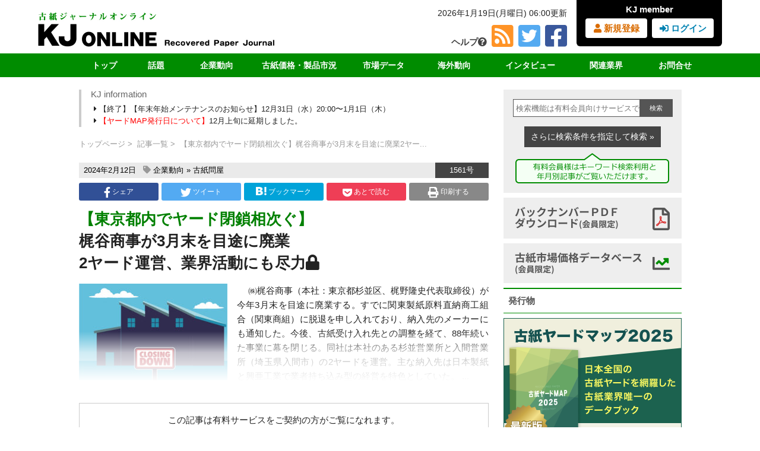

--- FILE ---
content_type: text/html; charset=UTF-8
request_url: https://kosijnl.co.jp/backnumber/company/34852.html
body_size: 18239
content:
<!DOCTYPE html>
<html lang="ja">
<head>
<meta charset="UTF-8" />
<meta name="viewport" content="width=1096" />
<title>【東京都内でヤード閉鎖相次ぐ】梶谷商事が3月末を目途に廃業2ヤード運営、業界活動にも尽力 | 古紙ジャーナル</title>

<!--[if lt IE 9]>
<script src="https://kosijnl.co.jp/kosijnl_wp/wp-content/themes/kjol/js/html5shiv.js" type="text/javascript"></script>
<![endif]-->

<meta property="fb:admins" content="100001076923540" /><!-- サイトに合わせて変更 -->
<meta property="fb:app_id" content="131147480402240" />

<meta property="og:type" content="article" />
<meta property="og:url" content="https://kosijnl.co.jp/backnumber/company/34852.html" />
<meta property="og:title" content="【東京都内でヤード閉鎖相次ぐ】梶谷商事が3月末を目途に廃業2ヤード運営、業界活動にも尽力" />
<meta property="og:description" content="　 ㈱梶谷商事（本社：東京都杉並区、梶野隆史代表取締役）が今年3月末を目途に廃業する。すでに関東製紙原料直納商工組合（関東商組）に脱退を申し入れており、納入先のメーカーにも通知した。今後、古紙受け入れ" />
<meta property="og:site_name" content="古紙ジャーナル" />
<meta property="og:image" content="https://kosijnl.co.jp/documents/2024/02/f9fd259376f1bb114dea573e096635c6.jpg" />

<!-- GA4 Custom Dimention-->
<script>
window.dataLayer = window.dataLayer || [];
dataLayer.push({
	readergroup: '0',
	reader: '0'
});
</script>
<!-- End GA4 Custom Dimention -->

<!-- Google Tag Manager -->
<script>(function(w,d,s,l,i){w[l]=w[l]||[];w[l].push({'gtm.start':
new Date().getTime(),event:'gtm.js'});var f=d.getElementsByTagName(s)[0],
j=d.createElement(s),dl=l!='dataLayer'?'&l='+l:'';j.async=true;j.src=
'https://www.googletagmanager.com/gtm.js?id='+i+dl;f.parentNode.insertBefore(j,f);
})(window,document,'script','dataLayer','GTM-5LGH2HV');</script>
<!-- End Google Tag Manager -->

<script async src='https://www.googletagmanager.com/gtag/js?id=UA-40621372-2'></script>
<script>
  window.dataLayer = window.dataLayer || [];
  function gtag(){dataLayer.push(arguments);}
  gtag('js', new Date());
  gtag('config', 'UA-40621372-2', {
    'custom_map': {
      'dimension1': 'readergroup'
    },
    'readergroup':   '0'
  });
</script>
<meta name='robots' content='max-image-preview:large' />
<link rel='dns-prefetch' href='//challenges.cloudflare.com' />
<script type="text/javascript" id="wpp-js" src="https://kosijnl.co.jp/kosijnl_wp/wp-content/plugins/wordpress-popular-posts/assets/js/wpp.min.js?ver=7.3.6" data-sampling="1" data-sampling-rate="5" data-api-url="https://kosijnl.co.jp/wp-json/wordpress-popular-posts" data-post-id="34852" data-token="8790378819" data-lang="0" data-debug="0"></script>
<link rel="alternate" title="oEmbed (JSON)" type="application/json+oembed" href="https://kosijnl.co.jp/wp-json/oembed/1.0/embed?url=https%3A%2F%2Fkosijnl.co.jp%2Fbacknumber%2Fcompany%2F34852.html" />
<link rel="alternate" title="oEmbed (XML)" type="text/xml+oembed" href="https://kosijnl.co.jp/wp-json/oembed/1.0/embed?url=https%3A%2F%2Fkosijnl.co.jp%2Fbacknumber%2Fcompany%2F34852.html&#038;format=xml" />
<style id='wp-img-auto-sizes-contain-inline-css' type='text/css'>
img:is([sizes=auto i],[sizes^="auto," i]){contain-intrinsic-size:3000px 1500px}
/*# sourceURL=wp-img-auto-sizes-contain-inline-css */
</style>
<style id='wp-emoji-styles-inline-css' type='text/css'>

	img.wp-smiley, img.emoji {
		display: inline !important;
		border: none !important;
		box-shadow: none !important;
		height: 1em !important;
		width: 1em !important;
		margin: 0 0.07em !important;
		vertical-align: -0.1em !important;
		background: none !important;
		padding: 0 !important;
	}
/*# sourceURL=wp-emoji-styles-inline-css */
</style>
<link rel='stylesheet' id='wp-block-library-css' href='https://kosijnl.co.jp/kosijnl_wp/wp-includes/css/dist/block-library/style.min.css?ver=6.9' type='text/css' media='all' />
<style id='global-styles-inline-css' type='text/css'>
:root{--wp--preset--aspect-ratio--square: 1;--wp--preset--aspect-ratio--4-3: 4/3;--wp--preset--aspect-ratio--3-4: 3/4;--wp--preset--aspect-ratio--3-2: 3/2;--wp--preset--aspect-ratio--2-3: 2/3;--wp--preset--aspect-ratio--16-9: 16/9;--wp--preset--aspect-ratio--9-16: 9/16;--wp--preset--color--black: #000000;--wp--preset--color--cyan-bluish-gray: #abb8c3;--wp--preset--color--white: #ffffff;--wp--preset--color--pale-pink: #f78da7;--wp--preset--color--vivid-red: #cf2e2e;--wp--preset--color--luminous-vivid-orange: #ff6900;--wp--preset--color--luminous-vivid-amber: #fcb900;--wp--preset--color--light-green-cyan: #7bdcb5;--wp--preset--color--vivid-green-cyan: #00d084;--wp--preset--color--pale-cyan-blue: #8ed1fc;--wp--preset--color--vivid-cyan-blue: #0693e3;--wp--preset--color--vivid-purple: #9b51e0;--wp--preset--gradient--vivid-cyan-blue-to-vivid-purple: linear-gradient(135deg,rgb(6,147,227) 0%,rgb(155,81,224) 100%);--wp--preset--gradient--light-green-cyan-to-vivid-green-cyan: linear-gradient(135deg,rgb(122,220,180) 0%,rgb(0,208,130) 100%);--wp--preset--gradient--luminous-vivid-amber-to-luminous-vivid-orange: linear-gradient(135deg,rgb(252,185,0) 0%,rgb(255,105,0) 100%);--wp--preset--gradient--luminous-vivid-orange-to-vivid-red: linear-gradient(135deg,rgb(255,105,0) 0%,rgb(207,46,46) 100%);--wp--preset--gradient--very-light-gray-to-cyan-bluish-gray: linear-gradient(135deg,rgb(238,238,238) 0%,rgb(169,184,195) 100%);--wp--preset--gradient--cool-to-warm-spectrum: linear-gradient(135deg,rgb(74,234,220) 0%,rgb(151,120,209) 20%,rgb(207,42,186) 40%,rgb(238,44,130) 60%,rgb(251,105,98) 80%,rgb(254,248,76) 100%);--wp--preset--gradient--blush-light-purple: linear-gradient(135deg,rgb(255,206,236) 0%,rgb(152,150,240) 100%);--wp--preset--gradient--blush-bordeaux: linear-gradient(135deg,rgb(254,205,165) 0%,rgb(254,45,45) 50%,rgb(107,0,62) 100%);--wp--preset--gradient--luminous-dusk: linear-gradient(135deg,rgb(255,203,112) 0%,rgb(199,81,192) 50%,rgb(65,88,208) 100%);--wp--preset--gradient--pale-ocean: linear-gradient(135deg,rgb(255,245,203) 0%,rgb(182,227,212) 50%,rgb(51,167,181) 100%);--wp--preset--gradient--electric-grass: linear-gradient(135deg,rgb(202,248,128) 0%,rgb(113,206,126) 100%);--wp--preset--gradient--midnight: linear-gradient(135deg,rgb(2,3,129) 0%,rgb(40,116,252) 100%);--wp--preset--font-size--small: 13px;--wp--preset--font-size--medium: 20px;--wp--preset--font-size--large: 36px;--wp--preset--font-size--x-large: 42px;--wp--preset--spacing--20: 0.44rem;--wp--preset--spacing--30: 0.67rem;--wp--preset--spacing--40: 1rem;--wp--preset--spacing--50: 1.5rem;--wp--preset--spacing--60: 2.25rem;--wp--preset--spacing--70: 3.38rem;--wp--preset--spacing--80: 5.06rem;--wp--preset--shadow--natural: 6px 6px 9px rgba(0, 0, 0, 0.2);--wp--preset--shadow--deep: 12px 12px 50px rgba(0, 0, 0, 0.4);--wp--preset--shadow--sharp: 6px 6px 0px rgba(0, 0, 0, 0.2);--wp--preset--shadow--outlined: 6px 6px 0px -3px rgb(255, 255, 255), 6px 6px rgb(0, 0, 0);--wp--preset--shadow--crisp: 6px 6px 0px rgb(0, 0, 0);}:where(.is-layout-flex){gap: 0.5em;}:where(.is-layout-grid){gap: 0.5em;}body .is-layout-flex{display: flex;}.is-layout-flex{flex-wrap: wrap;align-items: center;}.is-layout-flex > :is(*, div){margin: 0;}body .is-layout-grid{display: grid;}.is-layout-grid > :is(*, div){margin: 0;}:where(.wp-block-columns.is-layout-flex){gap: 2em;}:where(.wp-block-columns.is-layout-grid){gap: 2em;}:where(.wp-block-post-template.is-layout-flex){gap: 1.25em;}:where(.wp-block-post-template.is-layout-grid){gap: 1.25em;}.has-black-color{color: var(--wp--preset--color--black) !important;}.has-cyan-bluish-gray-color{color: var(--wp--preset--color--cyan-bluish-gray) !important;}.has-white-color{color: var(--wp--preset--color--white) !important;}.has-pale-pink-color{color: var(--wp--preset--color--pale-pink) !important;}.has-vivid-red-color{color: var(--wp--preset--color--vivid-red) !important;}.has-luminous-vivid-orange-color{color: var(--wp--preset--color--luminous-vivid-orange) !important;}.has-luminous-vivid-amber-color{color: var(--wp--preset--color--luminous-vivid-amber) !important;}.has-light-green-cyan-color{color: var(--wp--preset--color--light-green-cyan) !important;}.has-vivid-green-cyan-color{color: var(--wp--preset--color--vivid-green-cyan) !important;}.has-pale-cyan-blue-color{color: var(--wp--preset--color--pale-cyan-blue) !important;}.has-vivid-cyan-blue-color{color: var(--wp--preset--color--vivid-cyan-blue) !important;}.has-vivid-purple-color{color: var(--wp--preset--color--vivid-purple) !important;}.has-black-background-color{background-color: var(--wp--preset--color--black) !important;}.has-cyan-bluish-gray-background-color{background-color: var(--wp--preset--color--cyan-bluish-gray) !important;}.has-white-background-color{background-color: var(--wp--preset--color--white) !important;}.has-pale-pink-background-color{background-color: var(--wp--preset--color--pale-pink) !important;}.has-vivid-red-background-color{background-color: var(--wp--preset--color--vivid-red) !important;}.has-luminous-vivid-orange-background-color{background-color: var(--wp--preset--color--luminous-vivid-orange) !important;}.has-luminous-vivid-amber-background-color{background-color: var(--wp--preset--color--luminous-vivid-amber) !important;}.has-light-green-cyan-background-color{background-color: var(--wp--preset--color--light-green-cyan) !important;}.has-vivid-green-cyan-background-color{background-color: var(--wp--preset--color--vivid-green-cyan) !important;}.has-pale-cyan-blue-background-color{background-color: var(--wp--preset--color--pale-cyan-blue) !important;}.has-vivid-cyan-blue-background-color{background-color: var(--wp--preset--color--vivid-cyan-blue) !important;}.has-vivid-purple-background-color{background-color: var(--wp--preset--color--vivid-purple) !important;}.has-black-border-color{border-color: var(--wp--preset--color--black) !important;}.has-cyan-bluish-gray-border-color{border-color: var(--wp--preset--color--cyan-bluish-gray) !important;}.has-white-border-color{border-color: var(--wp--preset--color--white) !important;}.has-pale-pink-border-color{border-color: var(--wp--preset--color--pale-pink) !important;}.has-vivid-red-border-color{border-color: var(--wp--preset--color--vivid-red) !important;}.has-luminous-vivid-orange-border-color{border-color: var(--wp--preset--color--luminous-vivid-orange) !important;}.has-luminous-vivid-amber-border-color{border-color: var(--wp--preset--color--luminous-vivid-amber) !important;}.has-light-green-cyan-border-color{border-color: var(--wp--preset--color--light-green-cyan) !important;}.has-vivid-green-cyan-border-color{border-color: var(--wp--preset--color--vivid-green-cyan) !important;}.has-pale-cyan-blue-border-color{border-color: var(--wp--preset--color--pale-cyan-blue) !important;}.has-vivid-cyan-blue-border-color{border-color: var(--wp--preset--color--vivid-cyan-blue) !important;}.has-vivid-purple-border-color{border-color: var(--wp--preset--color--vivid-purple) !important;}.has-vivid-cyan-blue-to-vivid-purple-gradient-background{background: var(--wp--preset--gradient--vivid-cyan-blue-to-vivid-purple) !important;}.has-light-green-cyan-to-vivid-green-cyan-gradient-background{background: var(--wp--preset--gradient--light-green-cyan-to-vivid-green-cyan) !important;}.has-luminous-vivid-amber-to-luminous-vivid-orange-gradient-background{background: var(--wp--preset--gradient--luminous-vivid-amber-to-luminous-vivid-orange) !important;}.has-luminous-vivid-orange-to-vivid-red-gradient-background{background: var(--wp--preset--gradient--luminous-vivid-orange-to-vivid-red) !important;}.has-very-light-gray-to-cyan-bluish-gray-gradient-background{background: var(--wp--preset--gradient--very-light-gray-to-cyan-bluish-gray) !important;}.has-cool-to-warm-spectrum-gradient-background{background: var(--wp--preset--gradient--cool-to-warm-spectrum) !important;}.has-blush-light-purple-gradient-background{background: var(--wp--preset--gradient--blush-light-purple) !important;}.has-blush-bordeaux-gradient-background{background: var(--wp--preset--gradient--blush-bordeaux) !important;}.has-luminous-dusk-gradient-background{background: var(--wp--preset--gradient--luminous-dusk) !important;}.has-pale-ocean-gradient-background{background: var(--wp--preset--gradient--pale-ocean) !important;}.has-electric-grass-gradient-background{background: var(--wp--preset--gradient--electric-grass) !important;}.has-midnight-gradient-background{background: var(--wp--preset--gradient--midnight) !important;}.has-small-font-size{font-size: var(--wp--preset--font-size--small) !important;}.has-medium-font-size{font-size: var(--wp--preset--font-size--medium) !important;}.has-large-font-size{font-size: var(--wp--preset--font-size--large) !important;}.has-x-large-font-size{font-size: var(--wp--preset--font-size--x-large) !important;}
/*# sourceURL=global-styles-inline-css */
</style>

<style id='classic-theme-styles-inline-css' type='text/css'>
/*! This file is auto-generated */
.wp-block-button__link{color:#fff;background-color:#32373c;border-radius:9999px;box-shadow:none;text-decoration:none;padding:calc(.667em + 2px) calc(1.333em + 2px);font-size:1.125em}.wp-block-file__button{background:#32373c;color:#fff;text-decoration:none}
/*# sourceURL=/wp-includes/css/classic-themes.min.css */
</style>
<link rel='stylesheet' id='contact-form-7-css' href='https://kosijnl.co.jp/kosijnl_wp/wp-content/plugins/contact-form-7/includes/css/styles.css?ver=6.1.4' type='text/css' media='all' />
<link rel='stylesheet' id='jquery-smooth-scroll-css' href='https://kosijnl.co.jp/kosijnl_wp/wp-content/plugins/jquery-smooth-scroll/css/style.css?ver=6.9' type='text/css' media='all' />
<link rel='stylesheet' id='reset-css' href='https://kosijnl.co.jp/kosijnl_wp/wp-content/themes/kjol/css/reset.css?ver=6.9' type='text/css' media='all' />
<link rel='stylesheet' id='style-css' href='https://kosijnl.co.jp/kosijnl_wp/wp-content/themes/kjol/style.css?0730&#038;ver=6.9' type='text/css' media='all' />
<link rel='stylesheet' id='contents-css' href='https://kosijnl.co.jp/kosijnl_wp/wp-content/themes/kjol/css/contents.css?0730&#038;ver=6.9' type='text/css' media='all' />
<link rel='stylesheet' id='fontawesome-css' href='https://kosijnl.co.jp/kosijnl_wp/wp-content/themes/kjol/fontawesome-free-5.15.4-web/css/all.css?ver=6.9' type='text/css' media='all' />
<link rel='stylesheet' id='kj-print-css' href='https://kosijnl.co.jp/kosijnl_wp/wp-content/themes/kjol/css/print.css?ver=6.9' type='text/css' media='print' />
<link rel='stylesheet' id='fancybox-css' href='https://kosijnl.co.jp/kosijnl_wp/wp-content/plugins/easy-fancybox/fancybox/1.5.4/jquery.fancybox.min.css?ver=6.9' type='text/css' media='screen' />
<link rel='stylesheet' id='wp-pagenavi-css' href='https://kosijnl.co.jp/kosijnl_wp/wp-content/plugins/wp-pagenavi/pagenavi-css.css?ver=2.70' type='text/css' media='all' />
<link rel='stylesheet' id='kj-limit-login-style-css' href='https://kosijnl.co.jp/kosijnl_wp/wp-content/plugins/only-one-device-login-limit-kj//assets/css/kj-limit-login.css?ver=1.2.3' type='text/css' media='all' />
<script type="text/javascript" src="https://kosijnl.co.jp/kosijnl_wp/wp-includes/js/jquery/jquery.min.js?ver=3.7.1" id="jquery-core-js"></script>
<script type="text/javascript" src="https://kosijnl.co.jp/kosijnl_wp/wp-includes/js/jquery/jquery-migrate.min.js?ver=3.4.1" id="jquery-migrate-js"></script>
<script type="text/javascript" src="https://kosijnl.co.jp/kosijnl_wp/wp-content/themes/kjol/js/commons.js?ver=6.9" id="commons-js"></script>
<link rel="https://api.w.org/" href="https://kosijnl.co.jp/wp-json/" /><link rel="alternate" title="JSON" type="application/json" href="https://kosijnl.co.jp/wp-json/wp/v2/posts/34852" /><link rel="EditURI" type="application/rsd+xml" title="RSD" href="https://kosijnl.co.jp/kosijnl_wp/xmlrpc.php?rsd" />
<link rel="canonical" href="https://kosijnl.co.jp/backnumber/company/34852.html" />
<link rel='shortlink' href='https://kosijnl.co.jp/?p=34852' />
            <style id="wpp-loading-animation-styles">@-webkit-keyframes bgslide{from{background-position-x:0}to{background-position-x:-200%}}@keyframes bgslide{from{background-position-x:0}to{background-position-x:-200%}}.wpp-widget-block-placeholder,.wpp-shortcode-placeholder{margin:0 auto;width:60px;height:3px;background:#dd3737;background:linear-gradient(90deg,#dd3737 0%,#571313 10%,#dd3737 100%);background-size:200% auto;border-radius:3px;-webkit-animation:bgslide 1s infinite linear;animation:bgslide 1s infinite linear}</style>
            <style type="text/css">.recentcomments a{display:inline !important;padding:0 !important;margin:0 !important;}</style>

</head>

<body class="wp-singular post-template-default single single-post postid-34852 single-format-standard wp-theme-kjol">
<!-- Google Tag Manager (noscript) -->
<noscript><iframe src="https://www.googletagmanager.com/ns.html?id=GTM-5LGH2HV"
height="0" width="0" style="display:none;visibility:hidden"></iframe></noscript>
<!-- End Google Tag Manager (noscript) -->


<div id="header">
        <div class="header_top">
            <div id="logo"><a href="https://kosijnl.co.jp/"><img src="https://kosijnl.co.jp/kosijnl_wp/wp-content/themes/kjol/img/main_logo.jpg" alt="古紙ジャーナルオンライン KJ Online Recycling Market Journal"/></a></div>
            <div id="login">
            <p>KJ member</p>
              <ul>
                <li class="reg"><a href="https://kosijnl.co.jp/subscription/"><i class="fas fa-user"></i> 新規登録</a></li>
                <li class="in"><a href="https://kosijnl.co.jp/login/"><i class="fas fa-sign-in-alt"></i> ログイン</a></li>
              </ul>
            </div>
          <div id="time-sns"><p class="uptime">
          2026年1月19日(月曜日) 06:00更新</p>
            <ul>
              <li class="help"><a href="https://kosijnl.co.jp/help/">ヘルプ<i class="fas fa-question-circle"></i></a></li><li class="rss"><a href="https://kosijnl.co.jp/feed/"><i class="fas fa-rss-square  fa-3x"></i></a></li><li class="twitter"><a href="https://twitter.com/koshi_journal"><i class="fab fa-twitter-square  fa-3x"></i></a></li><li class="facebook"><a href="http://www.facebook.com/kosijnl"><i class="fab fa-facebook-square  fa-3x"></i></a></li>
            </ul>
          </div>
        </div>
        <div id="fixheader">
        <div id="GlobalNav">
            <nav id="gnav">
  <ul>
    <li><a href="https://kosijnl.co.jp/" class="w1">トップ</a></li>
    <li class="toggle">
      <a href="" class="w2 disable">話題</a>
      <div class="menu">
        <ul class="menu_inner">
          <li><a href="https://kosijnl.co.jp/latest/">最新号</a></li>
          <li><a href="https://kosijnl.co.jp/news/">最新のお知らせ</a></li>
          <li><a href="https://kosijnl.co.jp/koshi_cat/covid-19/">新型コロナ</a></li>
          <li><a href="https://kosijnl.co.jp/koshi_cat/conversion-and-export/">段原紙の転抄・輸出</a></li>
          <li><a href="https://kosijnl.co.jp/koshi_cat/carbon-neutral/">カーボンニュートラル</a></li>
        </ul>
      </div>
    </li>
    <li class="toggle">
      <a href="https://kosijnl.co.jp/company/" class="w3">企業動向</a>
      <div class="menu">
        <ul class="menu_inner left">
          <li><a href="https://kosijnl.co.jp/koshi_cat/papermaker/">製紙メーカー</a></li>
          <li><a href="https://kosijnl.co.jp/koshi_cat/municipality/">自治体</a></li>
          <li><a href="https://kosijnl.co.jp/koshi_cat/yard-report/">ヤードレポート</a></li>
          <li><a href="https://kosijnl.co.jp/koshi_cat/new-yard/">新規ヤード</a></li>
          <li><a href="https://kosijnl.co.jp/koshi_cat/sales-amount-rankings/">売上・扱い量ランキング</a></li>
        </ul>
      </div>
    </li>
    <li class="toggle">
      <a href="https://kosijnl.co.jp/waste-paper-price/" class="w6">古紙価格・製品市況</a>
      <div class="menu">
        <ul class="menu_inner">
          <li><a href="https://kosijnl.co.jp/koshi_cat/domestic/">国内価格</a></li>
          <li><a href="https://kosijnl.co.jp/koshi_cat/export/">輸出価格</a></li>
          <li><a href="https://kosijnl.co.jp/koshi_cat/product/">製品価格</a></li>
          <li><a href="https://kosijnl.co.jp/koshi_cat/overseas-market/">海外市況</a></li>
        </ul>
      </div>
    </li>
    <li class="toggle">
      <a href="https://kosijnl.co.jp/data/" class="w5">市場データ</a>
      <div class="menu">
        <ul class="menu_inner type3">
          <li><a href="https://kosijnl.co.jp/koshi_cat/collection-consumption/">回収・消費</a></li>
          <li><a href="https://kosijnl.co.jp/koshi_cat/export-volume/">輸出量</a></li>
          <li><a href="https://kosijnl.co.jp/koshi_cat/china-import-volume/">中国の輸入量</a></li>
          <li><a href="https://kosijnl.co.jp/koshi_cat/statistics/">各種統計データ</a></li>
        </ul>
      </div>
    </li>
    <li class="toggle">
      <a href="https://kosijnl.co.jp/overseas-trends/" class="w3">海外動向</a>
      <div class="menu">
        <ul class="menu_inner">
          <li><a href="https://kosijnl.co.jp/koshi_cat/china/">中国</a></li>
          <li><a href="https://kosijnl.co.jp/koshi_cat/asia/">アジア</a></li>
          <li><a href="https://kosijnl.co.jp/koshi_cat/usa/">米国</a></li>
          <li><a href="https://kosijnl.co.jp/koshi_cat/europe/">欧州</a></li>
        </ul>
      </div>
    </li>
    <li class="toggle">
      <a href="https://kosijnl.co.jp/interview/" class="w4">インタビュー</a>
      <div class="menu">
        <ul class="menu_inner type1">
          <li><a href="https://kosijnl.co.jp/koshi_cat/exclusive-interview/">独占インタビュー</a></li>
          <li><a href="https://kosijnl.co.jp/koshi_cat/recycle-woman/">リサイクル女子</a></li>
          <li><a href="https://kosijnl.co.jp/koshi_cat/greetings/">業界団体挨拶</a></li>
          <li><a href="https://kosijnl.co.jp/koshi_cat/seminar-report/">講演録</a></li>
        </ul>
      </div>
    </li>
    <li class="toggle">
      <a href="https://kosijnl.co.jp/related-industry/" class="w3">関連業界</a>
      <div class="menu">
        <ul class="menu_inner">
          <li><a href="https://kosijnl.co.jp/koshi_cat/rpf/">ＲＰＦ（固形燃料）</a></li>
          <li><a href="https://kosijnl.co.jp/koshi_cat/pet/">ＰＥＴボトル</a></li>
          <li><a href="https://kosijnl.co.jp/koshi_cat/waste-plastic/">廃プラスチック</a></li>
          <li><a href="https://kosijnl.co.jp/koshi_cat/scrap-iron/">鉄スクラップ</a></li>
          <li><a href="https://kosijnl.co.jp/koshi_cat/home-appliance-recycling/">家電リサイクル</a></li>
          <li><a href="https://kosijnl.co.jp/koshi_cat/recovered-cloth/">古布</a></li>
        </ul>
      </div>
    </li>
    <li class="toggle type2">
      <a href="https://kosijnl.co.jp/inquiry/" class="w3">お問合せ</a>
      <div class="menu">
        <ul class="menu_inner">
          <li><a href="https://kosijnl.co.jp/quotation/">見積書・請求書依頼</a></li>
          <li><a href="https://kosijnl.co.jp/subscription/">購読の申込み</a></li>
          <li><a href="https://kosijnl.co.jp/advertising/">広告の申込み</a></li>
          <li><a href="https://kosijnl.co.jp/yardmap/">ヤードマップの申込み</a></li>
          <li><a href="https://kosijnl.co.jp/about/">古紙ジャーナルとは</a></li>
        </ul>
      </div>
    </li>
  </ul>
</nav>
</div>
</div>
</div><!--/*header end*/-->


<div id="wapper"  >
<div id="MainContents">



<div id="short-info">
<h2>KJ information</h2>
<ul>
<li><a href="https://kosijnl.co.jp/news/45321"><i class="fas fa-caret-right"></i> 【終了】【年末年始メンテナンスのお知らせ】12月31日（水）20:00〜1月1日（木）</a></li>
 <li><a href="https://kosijnl.co.jp/news/44903"><i class="fas fa-caret-right"></i> <font color="red">【ヤードMAP発行日について】</font color="red">12月上旬に延期しました。</a></li>
 </ul>

</div>




<div id="breadcrumbs">
  <ul>
    <li><a href="https://kosijnl.co.jp/">トップページ</a></li>
    <li><a href="https://kosijnl.co.jp/backnumber/">記事一覧</a></li>
    <li>【東京都内でヤード閉鎖相次ぐ】梶谷商事が3月末を目途に廃業2ヤー...</li>
  </ul>
</div>

<div class="meta-info"><span class="mata-date">2024年2月12日</span> <i class="fas fa-tag"></i> <a href="https://kosijnl.co.jp/./backnumber/company" rel="category tag">企業動向</a>&nbsp;&raquo;&nbsp;<a href="https://kosijnl.co.jp/koshi_cat/%e5%8f%a4%e7%b4%99%e5%95%8f%e5%b1%8b" rel="tag">古紙問屋</a><span class="numberstyle">1561号</span></div>
<!-- SNS -->
<div id="sns-links">
  <ul>
    <li class="facebook"><a href="http://www.facebook.com/sharer.php?src=bm&u=https://kosijnl.co.jp/backnumber/company/34852.html&t=【東京都内でヤード閉鎖相次ぐ】梶谷商事が3月末を目途に廃業2ヤード運営、業界活動にも尽力" title="Facebookでシェア" onclick="return sns_window(this, 800, 600);"><i class="fab fa-facebook-f"></i> シェア</a></li>
    <li class="twitter"><a href="http://twitter.com/share?text=【東京都内でヤード閉鎖相次ぐ】梶谷商事が3月末を目途に廃業2ヤード運営、業界活動にも尽力&url=https://kosijnl.co.jp/backnumber/company/34852.html" title="Twitterでシェア" onclick="return sns_window(this, 400, 600);"><i class="fab fa-twitter"></i> ツイート</a></li>
    <li class="bookma"><a href="http://b.hatena.ne.jp/add?mode=confirm&url=https://kosijnl.co.jp/backnumber/company/34852.html" onclick="return sns_window(this, 400, 510);" title="はてなブックマークに登録"><img src="https://kosijnl.co.jp/kosijnl_wp/wp-content/themes/kjol/img/hatena_logo.png" alt="hatena"/>ブックマーク</a></li>
    <li class="pocket"><a href="http://getpocket.com/edit?url=https://kosijnl.co.jp/backnumber/company/34852.html&title=【東京都内でヤード閉鎖相次ぐ】梶谷商事が3月末を目途に廃業2ヤード運営、業界活動にも尽力" onclick="return sns_window(this, 400, 600)"><i class="fab fa-get-pocket"></i> あとで読む</a></li>
    <li class="print"><a href="#" onclick="window.print(); return false;"><i class="fas fa-print"></i> 印刷する</a></li>
  </ul>
</div>


<h1 id="title"><font color="GREEN">【東京都内でヤード閉鎖相次ぐ】</font><br>梶谷商事が3月末を目途に廃業<br>2ヤード運営、業界活動にも尽力<i class="fas fa-lock"></i></h1>

<div id="w-cover">
<div id="post-contents">
<p class="f-img big"><img width="250" height="163" src="https://kosijnl.co.jp/documents/2024/02/f9fd259376f1bb114dea573e096635c6-250x163.jpg" class="attachment-post-thumbnail size-post-thumbnail wp-post-image" alt="" decoding="async" /><span class="post-thumbnail-caption">©shutterstock</span></p><p>　 ㈱梶谷商事（本社：東京都杉並区、梶野隆史代表取締役）が今年3月末を目途に廃業する。すでに関東製紙原料直納商工組合（関東商組）に脱退を申し入れており、納入先のメーカーにも通知した。今後、古紙受け入れ先との調整を経て、88年続いた事業に幕を閉じる。同社は本社のある杉並営業所と入間営業所（埼玉県入間市）の2ヤードを運営。主な納入先は日本製紙と興亜工業で業者持ち込み型の経営を特色としていた。

...</p>
</div><!-- end #post-contents -->
</div>

<div id="attn"><p>この記事は有料サービスをご契約の方がご覧になれます。<br>契約されている方は、下記からログインを、<br>契約されていない方は<a href="https://kosijnl.co.jp/subscription/">無料トライアル</a>をご利用ください。</p>
<div id="form-box">
<h3>KJ member ログイン</h3>
<form method="post" action="https://kosijnl.co.jp/kosijnl_wp/wp-login.php?redirect_to=/backnumber/company/34852.html">
	<p>
		<label for="user_login"><span>メールアドレス</span><input type="text" name="log" id="user_login" class="input" value="" size="20" /></label>
	</p>
	<p>
		<label for="user_pass"><span>パスワード</span><input type="password" name="pwd" id="user_pass" class="input" value="" size="20" /></label>
	</p>
	<p class="submit">
	  <input type="submit" name="wp-submit" id="wp-submit" class="button button-primary button-large" value="ログイン" />
	</p>
</form>
</div></div>
<div id="welcome">
<a href="https://kosijnl.co.jp/subscription/">
  <div class="top-inner">
<img src="https://kosijnl.co.jp/kosijnl_wp/wp-content/themes/kjol/img/welcome_img.png" alt="古紙ジャーナル" id="services"/>
<h3><img src="https://kosijnl.co.jp/kosijnl_wp/wp-content/themes/kjol/img/welcome_logo.png" alt="KJ ONLINE"/></h3>
<p>古紙ジャーナルは古紙業界の専門紙として1992年に創刊。古紙リサイクル業界の最新ニュースやマーケット動向を日々取材し、お伝えしています。</p>
<p class="green">年間購読者はKJメンバーとして、KJ online サイト上のさまざまな最新情報や過去記事などのメンバー限定コンテンツをご覧いただけます。</p>
</div>
<div class="bk">2週間の無料トライアルをどうぞ&nbsp;<span class="fluffy">&raquo;</span></div>
</a></div>

<div id="categories-link">
<a href="https://kosijnl.co.jp/./backnumber/company" rel="category tag">企業動向</a>&nbsp;<a href="https://kosijnl.co.jp/koshi_cat/%e5%8f%a4%e7%b4%99%e5%95%8f%e5%b1%8b" rel="tag">古紙問屋</a> 
</div>

<ul id="pre-next">
<li><a href="https://kosijnl.co.jp/backnumber/company/34578.html"><i class="fas fa-angle-left fa-3x"></i>【古紙問屋の異業種進出⑨】石坂グループ・永野商店が新規事業計画を...</a></li><li><a href="https://kosijnl.co.jp/backnumber/company/34837.html">【古紙の国内市況】拡がる内外格差、九州のみ強含む【家庭紙市場】大...<i class="fas fa-angle-right fa-3x"></i></a></li></ul>


<div class="print_no">

<!-- こんな記事も読まれています -->
<div class="kjol_related">
<h3>こんな記事も読まれています</h3>

<div class="relatedthumb" style="width:92px;float:left;overflow:hidden;height:138px;">  
<a href="https://kosijnl.co.jp/backnumber/waste-paper-price/17609.html" rel="bookmark" title="【段ボール】国際市況に加熱感【雑誌】荷余りが深刻化">
	<div class="set-img-wrap " style="/*width: 92px;height:64px;*/">
<div class="set-img" style="background:url(https://kosijnl.co.jp/documents/2020/05/c92a456acd949e402471f9fc355e9010-300x300.png) 50% 50% no-repeat;width: 92px;;max-width:100%;height:64px;margin-bottom: 5px;background-size: cover; "></div>	</div>
	<span class="text--title" style="font-size:13px;">
	【段ボール】国際市況に加熱感【雑誌】荷余りが深刻化	</span>						  
</a>
</div>


<div class="relatedthumb" style="width:92px;float:left;overflow:hidden;height:138px;">  
<a href="https://kosijnl.co.jp/backnumber/data/8207.html" rel="bookmark" title="【公益財団法人古紙再生促進センター】ＳＮＳ通じた古紙リサイクル啓発を強化">
	<div class="set-img-wrap " style="/*width: 92px;height:64px;*/">
<div class="set-img" style="background:url('https://kosijnl.co.jp/kosijnl_wp/wp-content/themes/kjol/img/img_relatedpostdefault.png') 50% 50% no-repeat;width: 92px;;max-width:100%;height:64px;margin-bottom: 5px;background-size: cover; "></div>
	</div>
	<span class="text--title" style="font-size:13px;">
	【公益財団法人古紙再生促進センター】ＳＮＳ通じた古紙...	</span>						  
</a>
</div>


<div class="relatedthumb" style="width:92px;float:left;overflow:hidden;height:138px;">  
<a href="https://kosijnl.co.jp/backnumber/interview/15988.html" rel="bookmark" title="リサ女が行く！【第６回】 Web版 学乳パック停止、回収率低迷に危機感全国牛乳パックの再利用を考える連絡会 平井 成子代表">
	<div class="set-img-wrap " style="/*width: 92px;height:64px;*/">
<div class="set-img" style="background:url(https://kosijnl.co.jp/documents/2019/10/e863d6ada472e019943c3d4586441839-233x300.jpg) 50% 50% no-repeat;width: 92px;;max-width:100%;height:64px;margin-bottom: 5px;background-size: cover; "></div>	</div>
	<span class="text--title" style="font-size:13px;">
	リサ女が行く！【第６回】 Web版 学乳パック停止、...	</span>						  
</a>
</div>


<div class="relatedthumb" style="width:92px;float:left;overflow:hidden;height:138px;">  
<a href="https://kosijnl.co.jp/backnumber/waste-paper-price/33219.html" rel="bookmark" title="【行政入札】新潟・相模原は輸出価格に連動輸出回復で第3四半期が底か？">
	<div class="set-img-wrap " style="/*width: 92px;height:64px;*/">
<div class="set-img" style="background:url(https://kosijnl.co.jp/documents/2020/11/shutterstock_613264382-300x212.jpg) 50% 50% no-repeat;width: 92px;;max-width:100%;height:64px;margin-bottom: 5px;background-size: cover; "></div>	</div>
	<span class="text--title" style="font-size:13px;">
	【行政入札】新潟・相模原は輸出価格に連動輸出回復で第...	</span>						  
</a>
</div>


<div class="relatedthumb" style="width:92px;float:left;overflow:hidden;height:138px;">  
<a href="https://kosijnl.co.jp/backnumber/2618.html" rel="bookmark" title="【原燃料転換】バイオマスボイラーが一斉稼動、燃料不足続く古紙は難処理系や機密書類の積極利用に活路">
	<div class="set-img-wrap " style="/*width: 92px;height:64px;*/">
<div class="set-img" style="background:url(https://kosijnl.co.jp/documents/2009/09/852-1-300x291.gif) 50% 50% no-repeat;width: 92px;;max-width:100%;height:64px;margin-bottom: 5px;background-size: cover; "></div>	</div>
	<span class="text--title" style="font-size:13px;">
	【原燃料転換】バイオマスボイラーが一斉稼動、燃料不足...	</span>						  
</a>
</div>


<div class="relatedthumb" style="width:92px;float:left;overflow:hidden;height:138px;">  
<a href="https://kosijnl.co.jp/backnumber/company/29028.html" rel="bookmark" title="【國光】新オフィス移転で求心力高める社員が改修発案し、働き方改善">
	<div class="set-img-wrap " style="/*width: 92px;height:64px;*/">
<div class="set-img" style="background:url(https://kosijnl.co.jp/documents/2023/02/714d3da6d00dbf3958941e7299fe5c0e-300x200.jpg) 50% 50% no-repeat;width: 92px;;max-width:100%;height:64px;margin-bottom: 5px;background-size: cover; "></div>	</div>
	<span class="text--title" style="font-size:13px;">
	【國光】新オフィス移転で求心力高める社員が改修発案し...	</span>						  
</a>
</div>


</div>
<!-- 新着記事３件 -->

<div id="arrival-article"><h2>新着記事</h2><span><a href="https://kosijnl.co.jp/backnumber/">記事一覧&nbsp;&raquo;</a></span></div>


<div class="meta-info">
<span class="mata-date">2026年1月19日</span> <i class="fas fa-tag"></i> <a href="https://kosijnl.co.jp/./backnumber/waste-paper-price" rel="category tag">古紙価格・製品市況</a> <a href="https://kosijnl.co.jp/./backnumber/data" rel="category tag">市場データ</a>&nbsp;&raquo;&nbsp;<a href="https://kosijnl.co.jp/koshi_cat/collection-consumption" rel="tag">回収・消費</a> <a href="https://kosijnl.co.jp/koshi_cat/export-volume" rel="tag">輸出量</a><span class="numberstyle">1656号</span></div>
<div class="link-cover">
<a href="https://kosijnl.co.jp/backnumber/waste-paper-price/45447.html">
<h3 class="key-icon"><font color="GREEN">【雑誌古紙】</font><br>25年1～10月の回収量は7.8％減<br>チラシ減少と新聞古紙減少の影響か<i class="fas fa-lock"></i></h3>
<p class="f-img"><img width="150" height="150" src="https://kosijnl.co.jp/documents/2026/01/8628aa6b2505e6eaa89529e4f48421f6-150x150.jpg" class="attachment-150x150 size-150x150 wp-post-image" alt="" decoding="async" loading="lazy" /></p>
<p>　前々号の1654号でも触れたが、雑誌古紙の発生減について検証したい。25年1～10月の雑誌古紙の回収量が対前年比7.8％減となっているが、この急激な減少の理由について納得できる理由が見当たらない。特に昨年は印刷・情報用 [&hellip;]</p>
</a></div>


<div class="meta-info">
<span class="mata-date">2026年1月19日</span> <i class="fas fa-tag"></i> <a href="https://kosijnl.co.jp/./backnumber/interview" rel="category tag">インタビュー</a> <a href="https://kosijnl.co.jp/./backnumber/company" rel="category tag">企業動向</a>&nbsp;&raquo;&nbsp;<a href="https://kosijnl.co.jp/koshi_cat/greetings" rel="tag">業界団体挨拶</a> <a href="https://kosijnl.co.jp/koshi_cat/seminar-report" rel="tag">講演録</a><span class="numberstyle">1656号</span></div>
<div class="link-cover">
<a href="https://kosijnl.co.jp/backnumber/company/45490.html">
<h3 class="key-icon"><font color="GREEN">【新年会語録】</font><br><i class="fas fa-lock"></i></h3>
<p class="f-img"><img width="150" height="150" src="https://kosijnl.co.jp/documents/2026/01/bad3165078df213ef1c69575c1ec2c9b-150x150.jpg" class="attachment-150x150 size-150x150 wp-post-image" alt="" decoding="async" loading="lazy" /></p>
<p>　去る1月8日、板紙・段ボール関連三団体共催による新春賀詞交歓会が開催された。 全段連・大坪理事長挨拶 &nbsp; 　皆様、明けましておめでとうございます。 　3団体のご礼会、私、出席するの何回目かなと数えているのです [&hellip;]</p>
</a></div>


<div class="meta-info">
<span class="mata-date">2026年1月19日</span> <i class="fas fa-tag"></i> <a href="https://kosijnl.co.jp/./backnumber/data" rel="category tag">市場データ</a> <a href="https://kosijnl.co.jp/./backnumber/overseas-trends" rel="category tag">海外動向</a> <a href="https://kosijnl.co.jp/./backnumber/related-industry" rel="category tag">関連業界</a>&nbsp;&raquo;&nbsp;<a href="https://kosijnl.co.jp/koshi_cat/asia" rel="tag">アジア</a> <a href="https://kosijnl.co.jp/koshi_cat/recovered-cloth" rel="tag">古布</a><span class="numberstyle">1656号</span></div>
<div class="link-cover">
<a href="https://kosijnl.co.jp/backnumber/overseas-trends/45510.html">
<h3 class="key-icon"><font color="GREEN">【古布市況】</font><br>依然弱含みが続く<br>中国の古布が急増<i class="fas fa-lock"></i></h3>
<p class="f-img"><img width="150" height="150" src="https://kosijnl.co.jp/documents/2024/11/a565eff4102f6da9c0f7d78f676f13a8-150x150.jpg" class="attachment-150x150 size-150x150 wp-post-image" alt="" decoding="async" loading="lazy" /></p>
<p>古布市況 　日本の古布市況は、依然として弱含みの状況が続いている。昨年末には、マレーシアの大手バイアーであるホンスーン・ハンが来日したが、提示価格は更に価格下落が多かったという。概ね関東近辺の古布価格はキロ30～35円、 [&hellip;]</p>
</a></div>

</div><!--/*MainContents end*/-->

</div><!--/*Print_no end*/-->

<div id="SideMenu">

<div id="search-box">
                     <form class="none-box"><input type="text" value=""  placeholder=" 検索機能は有料会員向けサービスです" class="s-box" /><span class="b-box">検索</span></form>

              <a href="https://kosijnl.co.jp/find-backnumber/" class="more-s">さらに検索条件を指定して検索&nbsp;&raquo;</a>
              
       <img src="https://kosijnl.co.jp/kosijnl_wp/wp-content/themes/kjol/img/side_member-only.png" alt="有料会員様はキーワード検索利用と年月別記事がご覧いただけます。"/>
       </div>

              <div id="go-pdfdl"><a href="https://kosijnl.co.jp/archives/"><span>バックナンバーアーカイブス</span></a></div>
       <div id="go-kjdb"><a href="https://kosijnl.co.jp/price-database-service/"><span>古紙市場価格データベース</span></a></div>


<h3>発行物</h3>
<p id="yardbtn"><a href="https://kosijnl.co.jp/yardmap/"><img src="https://kosijnl.co.jp/kosijnl_wp/wp-content/themes/kjol/img/side-bnr-YardMap2025.png" alt="古紙ヤードマップ申込"  width="300" height="352" /></a></p>


<div id="side-ad-space-upper">

<a class="ad_link" href="https://kaneko-hd.co.jp/"><img src="https://kosijnl.co.jp/documents/2024/04/9d6586a1982850e3ca11a1d86ecffc4f-scaled.jpg" width="300" height="120"></a><a class="ad_link" href="http://www.rrr-eco.com/front/bin/home.phtml" onclick="gtag('event', 'click', {'event_category': 'linkclick', 'event_label': 'SideAdLink02'});"><img src="https://kosijnl.co.jp/documents/ad_img/side02_3r.jpg" width="300" height="120"></a><p>－ <a href="https://kosijnl.co.jp/advertising/">広告掲載のお問い合せ</a> －</p>
</div><!-- side-ad-space-upper END -->

<h3>週間アクセスランキング</h3>
<div id="weekly-box">
<ul class="wpp-list">
<li><a href="https://kosijnl.co.jp/backnumber/waste-paper-price/45447.html"><p><span class="date">2026年01月19日</span><span class="txt"><font color="GREEN">【雑誌古紙】</font>25年1～10月の回収量は7.8％減チラシ減少と新聞古紙減少の影響か</span></p></a></li>
<li><a href="https://kosijnl.co.jp/backnumber/overseas-trends/45510.html"><p><span class="date">2026年01月19日</span><span class="txt"><font color="GREEN">【古布市況】</font>依然弱含みが続く中国の古布が急増</span></p></a></li>
<li><a href="https://kosijnl.co.jp/backnumber/company/45490.html"><p><span class="date">2026年01月19日</span><span class="txt"><font color="GREEN">【新年会語録】</font></span></p></a></li>
<li><a href="https://kosijnl.co.jp/backnumber/company/45325.html"><p><span class="date">2026年01月12日</span><span class="txt"><font color="GREEN">【～㈱南都興産 谷方夫代表取締役インタビュー～】</font>「古紙を有価物として回収して価値を上げる」「リサイクル率の上昇が最終処分場の延命に」</span></p></a></li>
<li><a href="https://kosijnl.co.jp/backnumber/overseas-trends/45421.html"><p><span class="date">2026年01月12日</span><span class="txt"><font color="GREEN">【古紙輸出価格】</font>ドル価は上昇も横這い美国中南が輸出辞退</span></p></a></li>

</ul></div>

<h3><a href="https://kosijnl.co.jp/opinion/">オピニオン&nbsp;&raquo;</a></h3>
<div id="opinion-box">
<ul>
    		<li><a href="https://kosijnl.co.jp/opinion/45518"><p><span class="date">2026年01月19日</span>
		<span class="opinion-cat"> ちょっとブレイク</span><br>
       <span class="txt">　25年4月にレンゴーが子会社化した新光㈱は、大手アパレルメーカーでセレクトショップを展開するビームスグループの[...]</span></p></a></li>
    		<li><a href="https://kosijnl.co.jp/opinion/45432"><p><span class="date">2026年01月12日</span>
		<span class="opinion-cat"> ちょっとブレイク</span><br>
       <span class="txt">　年末年始の休暇は5日間あったが、毎日麻雀に明け暮れた。そのうち3日間は家族4人（私・妻・長男・長女）で卓を囲ん[...]</span></p></a></li>
    		<li><a href="https://kosijnl.co.jp/opinion/45118"><p><span class="date">2025年12月22日</span>
		<span class="opinion-cat"> コラム「虎視」</span><br>
       <span class="txt">　風光明媚な庭園に囲まれたDIC河村記念美術館（千葉県佐倉市）が、今年3月末でその歴史に幕を下ろした。20世紀美[...]</span></p></a></li>
    		<li><a href="https://kosijnl.co.jp/opinion/45037"><p><span class="date">2025年12月15日</span>
		<span class="opinion-cat"> コラム「虎視」</span><br>
       <span class="txt">　高3の息子は奈良高専の情報工学科に通っているが、今週、社会見学活動で大阪府警を訪問する。「サイバー攻撃やサイバ[...]</span></p></a></li>
        </ul>
</div>

<a class="ad_link" href="https://kosijnl.co.jp/news/31559"><img src="https://kosijnl.co.jp/documents/ad_img/bnr_plajournal-heidoku.png" width="300" height="140" alt="プラスチック関連情報メディアのプラジャーナルでは購読者受付中です。古紙ジャーナルとの併読割引もございます。"></a>

<div id="side-ad-space">
<a class="ad_link" href="http://www.chuko-matehan.com/products/list.php?category_id=14&utm_source=banner&utm_medium=kosijnl&utm_campaign=meshpallet" onclick="gtag('event', 'click', {'event_category': 'linkclick', 'event_label': 'SideAdLink03'});"><img src="https://kosijnl.co.jp/documents/ad_img/side03.jpg" width="300" height="120"></a><a class="ad_link" href="https://kosijnl.co.jp/advertising/"><img src="https://kosijnl.co.jp/documents/ad_img/side04.jpg" width="300" height="120"></a><p>－ <a href="https://kosijnl.co.jp/advertising/">広告掲載のお問い合せ</a> －</p>
</div><!-- side-ad-space END -->

<iframe src="https://www.facebook.com/plugins/page.php?href=https%3A%2F%2Fwww.facebook.com%2Fkosijnl&tabs&width=300&height=130&small_header=false&adapt_container_width=true&hide_cover=false&show_facepile=false&appId=131147480402240" width="300" height="130" style="border:none;overflow:hidden" scrolling="no" frameborder="0" allowfullscreen="true" allow="autoplay; clipboard-write; encrypted-media; picture-in-picture; web-share"></iframe>
</div><!--/*SideMenu end*/-->

</div><!--/*wapper end*/-->

<div id="footer">
<div id="footer-inner">

<div class="link-group">
    <h4>話題</h4>
  <ul>
    <li><a href="https://kosijnl.co.jp/latest/">最新号</a></li>
    <li><a href="https://kosijnl.co.jp/news/">最新のお知らせ</a></li>
    <li><a href="https://kosijnl.co.jp/koshi_cat/covid-19/">新型コロナ</a></li>
    <li><a href="https://kosijnl.co.jp/koshi_cat/conversion-and-export/">段原紙の転抄・輸出</a></li>
    <li><a href="https://kosijnl.co.jp/koshi_cat/carbon-neutral/">カーボンニュートラル</a></li>
  </ul>
    <h4><a href="https://kosijnl.co.jp/company/">企業動向</a></h4>
  <ul>
    <li><a href="https://kosijnl.co.jp/koshi_cat/papermaker/">製紙メーカー</a></li>
    <li><a href="https://kosijnl.co.jp/koshi_cat/municipality/">自治体</a></li>
    <li><a href="https://kosijnl.co.jp/koshi_cat/yard-report/">ヤードレポート</a></li>
    <li><a href="https://kosijnl.co.jp/koshi_cat/new-yard/">新規ヤード</a></li>
    <li><a href="https://kosijnl.co.jp/koshi_cat/sales-amount-rankings/">売上・扱い量ランキング</a></li>
  </ul>
</div>

 <div class="link-group">
    <h4><a href="https://kosijnl.co.jp/waste-paper-price/">古紙価格・製品市況</a></h4>
  <ul>
    <li><a href="https://kosijnl.co.jp/koshi_cat/domestic/">国内価格</a></li>
    <li><a href="https://kosijnl.co.jp/koshi_cat/export/">輸出価格</a></li>
    <li><a href="https://kosijnl.co.jp/koshi_cat/product/">製品価格</a></li>
    <li><a href="https://kosijnl.co.jp/koshi_cat/overseas-market/">海外市況</a></li>
  </ul>
    <h4><a href="https://kosijnl.co.jp/data/">市場データ</a></h4>
  <ul>
    <li><a href="https://kosijnl.co.jp/koshi_cat/collection-consumption/">回収・消費</a></li>
    <li><a href="https://kosijnl.co.jp/koshi_cat/export-volume/">輸出量</a></li>
    <li><a href="https://kosijnl.co.jp/koshi_cat/china-import-volume/">中国の輸入量</a></li>
    <li><a href="https://kosijnl.co.jp/koshi_cat/statistics/">各種統計データ</a></li>
  </ul>
</div>

<div class="link-group">
    <h4><a href="https://kosijnl.co.jp/overseas-trends/">海外動向</a></h4>
  <ul>
    <li><a href="https://kosijnl.co.jp/koshi_cat/china/">中国</a></li>
    <li><a href="https://kosijnl.co.jp/koshi_cat/asia/">アジア</a></li>
    <li><a href="https://kosijnl.co.jp/koshi_cat/usa/">米国</a></li>
    <li><a href="https://kosijnl.co.jp/koshi_cat/europe/">欧州</a></li>
  </ul>
    <h4><a href="https://kosijnl.co.jp/interview/">インタビュー</a></h4>
  <ul>
    <li><a href="https://kosijnl.co.jp/koshi_cat/exclusive-interview/">独占インタビュー</a></li>
    <li><a href="https://kosijnl.co.jp/koshi_cat/recycle-woman/">リサイクル女子</a></li>
    <li><a href="https://kosijnl.co.jp/koshi_cat/greetings/">業界団体挨拶</a></li>
    <li><a href="https://kosijnl.co.jp/koshi_cat/seminar-report/">講演録</a></li>
  </ul>
</div>
<div class="link-group">
    <h4><a href="https://kosijnl.co.jp/related-industry/">関連業界</a></h4>
  <ul>
    <li><a href="https://kosijnl.co.jp/koshi_cat/rpf/">ＲＰＦ（固形燃料）</a></li>
    <li><a href="https://kosijnl.co.jp/koshi_cat/pet/">ＰＥＴボトル</a></li>
    <li><a href="https://kosijnl.co.jp/koshi_cat/waste-plastic/">廃プラスチック</a></li>
    <li><a href="https://kosijnl.co.jp/koshi_cat/scrap-iron/">鉄スクラップ</a></li>
    <li><a href="https://kosijnl.co.jp/koshi_cat/home-appliance-recycling/">家電リサイクル</a></li>
    <li><a href="https://kosijnl.co.jp/koshi_cat/recovered-cloth/">古布</a></li>
  </ul>
    <h4><a href="https://kosijnl.co.jp/opinion/">オピニオン</a></h4>
  <ul>
    <li><a href="https://kosijnl.co.jp/opinion_cat/column/">コラム「虎視」</a></li>
    <li><a href="https://kosijnl.co.jp/opinion_cat/break-rest/">ちょっとブレイク</a></li>
    <li><a href="https://kosijnl.co.jp/opinion_cat/book-review/">書評</a></li>
    <li><a href="https://kosijnl.co.jp/opinion_cat/diary/">編集部日記</a></li>
  </ul>
</div>
<div class="link-group">
  <ul>
    <li><a href="https://kosijnl.co.jp/subscription/">購読の申込み</a></li>
    <li><a href="https://kosijnl.co.jp/advertising/">広告の申込み</a></li>
    <li><a href="https://kosijnl.co.jp/yardmap/">ヤードマップの申込み</a></li>
    <li><a href="https://kosijnl.co.jp/about/">古紙ジャーナルとは（企業情報）</a></li>
    <li><a href="https://kosijnl.co.jp/quotation/">見積書・請求書の作成依頼</a></li>
    <li><a href="https://kosijnl.co.jp/inquiry/">お問い合せ</a></li>
  </ul>
  <ul>
    <li><a href="https://kosijnl.co.jp/privacy-policy/">プライバシーポリシー</a></li>
    <li><a href="https://kosijnl.co.jp/help/">ヘルプ</a></li>
  </ul>
   <ul>
    <li><a href="https://kosijnl.co.jp/glossary/">古紙用語集</a></li>
    <li><a href="https://kosijnl.co.jp/links/">古紙関連業者リンク集</a></li>
    <li><a href="https://kosijnl.co.jp/sitemap/">サイトマップ</a></li>
  </ul>
 </div>
<ul id="language-link">
  <li><a href="https://kosijnl.co.jp/eng/">English</a></li><li><a href="https://kosijnl.co.jp/ch/">繁體中文</a></li>
</ul>
<div id="foot-info">
  <ul>
<li class="rss"><a href="https://kosijnl.co.jp/feed/"><i class="fas fa-rss-square  fa-3x"></i></a></li><li class="twitter"><a href="https://twitter.com/koshi_journal"><i class="fab fa-twitter-square  fa-3x"></i></a></li><li class="facebook"><a href="https://www.facebook.com/kosijnl"><i class="fab fa-facebook-square  fa-3x"></i></a></li>
</ul>
<p><img src="https://kosijnl.co.jp/kosijnl_wp/wp-content/themes/kjol/img/footer_logo.png" alt="KJ online"/></p>
</div>

</div><!--/*footer-inner end*/-->
<footer>Copyright © 有限会社 古紙ジャーナル社 All Rights Reserved.<br>このウェブサイトに掲載されている記事、写真、図表、その他データ類の著作権は全て古紙ジャーナル社に帰属します。無断転載を禁じます。</footer>
</div><!--/*footer end*/-->



<script type="speculationrules">
{"prefetch":[{"source":"document","where":{"and":[{"href_matches":"/*"},{"not":{"href_matches":["/kosijnl_wp/wp-*.php","/kosijnl_wp/wp-admin/*","/documents/*","/kosijnl_wp/wp-content/*","/kosijnl_wp/wp-content/plugins/*","/kosijnl_wp/wp-content/themes/kjol/*","/*\\?(.+)"]}},{"not":{"selector_matches":"a[rel~=\"nofollow\"]"}},{"not":{"selector_matches":".no-prefetch, .no-prefetch a"}}]},"eagerness":"conservative"}]}
</script>
			<a id="scroll-to-top" href="#" title="Scroll to Top">Top</a>
			<script type="text/javascript" src="https://kosijnl.co.jp/kosijnl_wp/wp-includes/js/dist/hooks.min.js?ver=dd5603f07f9220ed27f1" id="wp-hooks-js"></script>
<script type="text/javascript" src="https://kosijnl.co.jp/kosijnl_wp/wp-includes/js/dist/i18n.min.js?ver=c26c3dc7bed366793375" id="wp-i18n-js"></script>
<script type="text/javascript" id="wp-i18n-js-after">
/* <![CDATA[ */
wp.i18n.setLocaleData( { 'text direction\u0004ltr': [ 'ltr' ] } );
//# sourceURL=wp-i18n-js-after
/* ]]> */
</script>
<script type="text/javascript" src="https://kosijnl.co.jp/kosijnl_wp/wp-content/plugins/contact-form-7/includes/swv/js/index.js?ver=6.1.4" id="swv-js"></script>
<script type="text/javascript" id="contact-form-7-js-translations">
/* <![CDATA[ */
( function( domain, translations ) {
	var localeData = translations.locale_data[ domain ] || translations.locale_data.messages;
	localeData[""].domain = domain;
	wp.i18n.setLocaleData( localeData, domain );
} )( "contact-form-7", {"translation-revision-date":"2025-11-30 08:12:23+0000","generator":"GlotPress\/4.0.3","domain":"messages","locale_data":{"messages":{"":{"domain":"messages","plural-forms":"nplurals=1; plural=0;","lang":"ja_JP"},"This contact form is placed in the wrong place.":["\u3053\u306e\u30b3\u30f3\u30bf\u30af\u30c8\u30d5\u30a9\u30fc\u30e0\u306f\u9593\u9055\u3063\u305f\u4f4d\u7f6e\u306b\u7f6e\u304b\u308c\u3066\u3044\u307e\u3059\u3002"],"Error:":["\u30a8\u30e9\u30fc:"]}},"comment":{"reference":"includes\/js\/index.js"}} );
//# sourceURL=contact-form-7-js-translations
/* ]]> */
</script>
<script type="text/javascript" id="contact-form-7-js-before">
/* <![CDATA[ */
var wpcf7 = {
    "api": {
        "root": "https:\/\/kosijnl.co.jp\/wp-json\/",
        "namespace": "contact-form-7\/v1"
    }
};
//# sourceURL=contact-form-7-js-before
/* ]]> */
</script>
<script type="text/javascript" src="https://kosijnl.co.jp/kosijnl_wp/wp-content/plugins/contact-form-7/includes/js/index.js?ver=6.1.4" id="contact-form-7-js"></script>
<script type="text/javascript" src="https://kosijnl.co.jp/kosijnl_wp/wp-content/plugins/jquery-smooth-scroll/js/script.min.js?ver=6.9" id="jquery-smooth-scroll-js"></script>
<script type="text/javascript" src="https://kosijnl.co.jp/kosijnl_wp/wp-content/plugins/paypal-ipn/public/js/paypal-ipn-for-wordpress-public-bn.js?ver=1.1.2" id="paypal-ipnpublic-bn-js"></script>
<script type="text/javascript" src="https://challenges.cloudflare.com/turnstile/v0/api.js" id="cloudflare-turnstile-js" data-wp-strategy="async"></script>
<script type="text/javascript" id="cloudflare-turnstile-js-after">
/* <![CDATA[ */
document.addEventListener( 'wpcf7submit', e => turnstile.reset() );
//# sourceURL=cloudflare-turnstile-js-after
/* ]]> */
</script>
<script type="text/javascript" src="https://kosijnl.co.jp/kosijnl_wp/wp-content/plugins/easy-fancybox/vendor/purify.min.js?ver=6.9" id="fancybox-purify-js"></script>
<script type="text/javascript" id="jquery-fancybox-js-extra">
/* <![CDATA[ */
var efb_i18n = {"close":"Close","next":"Next","prev":"Previous","startSlideshow":"Start slideshow","toggleSize":"Toggle size"};
//# sourceURL=jquery-fancybox-js-extra
/* ]]> */
</script>
<script type="text/javascript" src="https://kosijnl.co.jp/kosijnl_wp/wp-content/plugins/easy-fancybox/fancybox/1.5.4/jquery.fancybox.min.js?ver=6.9" id="jquery-fancybox-js"></script>
<script type="text/javascript" id="jquery-fancybox-js-after">
/* <![CDATA[ */
var fb_timeout, fb_opts={'autoScale':true,'showCloseButton':true,'margin':20,'pixelRatio':'false','centerOnScroll':true,'enableEscapeButton':true,'overlayShow':true,'hideOnOverlayClick':true,'minViewportWidth':320,'minVpHeight':320,'disableCoreLightbox':'true','enableBlockControls':'true','fancybox_openBlockControls':'true' };
if(typeof easy_fancybox_handler==='undefined'){
var easy_fancybox_handler=function(){
jQuery([".nolightbox","a.wp-block-file__button","a.pin-it-button","a[href*='pinterest.com\/pin\/create']","a[href*='facebook.com\/share']","a[href*='twitter.com\/share']"].join(',')).addClass('nofancybox');
jQuery('a.fancybox-close').on('click',function(e){e.preventDefault();jQuery.fancybox.close()});
/* IMG */
						var unlinkedImageBlocks=jQuery(".wp-block-image > img:not(.nofancybox,figure.nofancybox>img)");
						unlinkedImageBlocks.wrap(function() {
							var href = jQuery( this ).attr( "src" );
							return "<a href='" + href + "'></a>";
						});
var fb_IMG_select=jQuery('a[href*=".jpg" i]:not(.nofancybox,li.nofancybox>a,figure.nofancybox>a),area[href*=".jpg" i]:not(.nofancybox),a[href*=".jpeg" i]:not(.nofancybox,li.nofancybox>a,figure.nofancybox>a),area[href*=".jpeg" i]:not(.nofancybox),a[href*=".png" i]:not(.nofancybox,li.nofancybox>a,figure.nofancybox>a),area[href*=".png" i]:not(.nofancybox),a[href*=".webp" i]:not(.nofancybox,li.nofancybox>a,figure.nofancybox>a),area[href*=".webp" i]:not(.nofancybox)');
fb_IMG_select.addClass('fancybox image');
var fb_IMG_sections=jQuery('.gallery,.wp-block-gallery,.tiled-gallery,.wp-block-jetpack-tiled-gallery,.ngg-galleryoverview,.ngg-imagebrowser,.nextgen_pro_blog_gallery,.nextgen_pro_film,.nextgen_pro_horizontal_filmstrip,.ngg-pro-masonry-wrapper,.ngg-pro-mosaic-container,.nextgen_pro_sidescroll,.nextgen_pro_slideshow,.nextgen_pro_thumbnail_grid,.tiled-gallery');
fb_IMG_sections.each(function(){jQuery(this).find(fb_IMG_select).attr('rel','gallery-'+fb_IMG_sections.index(this));});
jQuery('a.fancybox,area.fancybox,.fancybox>a').each(function(){jQuery(this).fancybox(jQuery.extend(true,{},fb_opts,{'transition':'elastic','transitionIn':'elastic','easingIn':'easeOutBack','transitionOut':'elastic','easingOut':'easeInBack','opacity':false,'hideOnContentClick':false,'titleShow':true,'titlePosition':'over','titleFromAlt':true,'showNavArrows':true,'enableKeyboardNav':true,'cyclic':false,'mouseWheel':'true'}))});
};};
jQuery(easy_fancybox_handler);jQuery(document).on('post-load',easy_fancybox_handler);

//# sourceURL=jquery-fancybox-js-after
/* ]]> */
</script>
<script type="text/javascript" src="https://kosijnl.co.jp/kosijnl_wp/wp-content/plugins/easy-fancybox/vendor/jquery.easing.min.js?ver=1.4.1" id="jquery-easing-js"></script>
<script type="text/javascript" src="https://kosijnl.co.jp/kosijnl_wp/wp-content/plugins/easy-fancybox/vendor/jquery.mousewheel.min.js?ver=3.1.13" id="jquery-mousewheel-js"></script>
<script type="text/javascript" id="kj-limit-login-js-extra">
/* <![CDATA[ */
var kj_limit_login = {"kj_limit_login_url":"https://kosijnl.co.jp/kosijnl_wp/wp-content/plugins/only-one-device-login-limit-kj/"};
//# sourceURL=kj-limit-login-js-extra
/* ]]> */
</script>
<script type="text/javascript" src="https://kosijnl.co.jp/kosijnl_wp/wp-content/plugins/only-one-device-login-limit-kj//assets/js/kj-limit-login.js?ver=1.2.3" id="kj-limit-login-js"></script>
<script id="wp-emoji-settings" type="application/json">
{"baseUrl":"https://s.w.org/images/core/emoji/17.0.2/72x72/","ext":".png","svgUrl":"https://s.w.org/images/core/emoji/17.0.2/svg/","svgExt":".svg","source":{"concatemoji":"https://kosijnl.co.jp/kosijnl_wp/wp-includes/js/wp-emoji-release.min.js?ver=6.9"}}
</script>
<script type="module">
/* <![CDATA[ */
/*! This file is auto-generated */
const a=JSON.parse(document.getElementById("wp-emoji-settings").textContent),o=(window._wpemojiSettings=a,"wpEmojiSettingsSupports"),s=["flag","emoji"];function i(e){try{var t={supportTests:e,timestamp:(new Date).valueOf()};sessionStorage.setItem(o,JSON.stringify(t))}catch(e){}}function c(e,t,n){e.clearRect(0,0,e.canvas.width,e.canvas.height),e.fillText(t,0,0);t=new Uint32Array(e.getImageData(0,0,e.canvas.width,e.canvas.height).data);e.clearRect(0,0,e.canvas.width,e.canvas.height),e.fillText(n,0,0);const a=new Uint32Array(e.getImageData(0,0,e.canvas.width,e.canvas.height).data);return t.every((e,t)=>e===a[t])}function p(e,t){e.clearRect(0,0,e.canvas.width,e.canvas.height),e.fillText(t,0,0);var n=e.getImageData(16,16,1,1);for(let e=0;e<n.data.length;e++)if(0!==n.data[e])return!1;return!0}function u(e,t,n,a){switch(t){case"flag":return n(e,"\ud83c\udff3\ufe0f\u200d\u26a7\ufe0f","\ud83c\udff3\ufe0f\u200b\u26a7\ufe0f")?!1:!n(e,"\ud83c\udde8\ud83c\uddf6","\ud83c\udde8\u200b\ud83c\uddf6")&&!n(e,"\ud83c\udff4\udb40\udc67\udb40\udc62\udb40\udc65\udb40\udc6e\udb40\udc67\udb40\udc7f","\ud83c\udff4\u200b\udb40\udc67\u200b\udb40\udc62\u200b\udb40\udc65\u200b\udb40\udc6e\u200b\udb40\udc67\u200b\udb40\udc7f");case"emoji":return!a(e,"\ud83e\u1fac8")}return!1}function f(e,t,n,a){let r;const o=(r="undefined"!=typeof WorkerGlobalScope&&self instanceof WorkerGlobalScope?new OffscreenCanvas(300,150):document.createElement("canvas")).getContext("2d",{willReadFrequently:!0}),s=(o.textBaseline="top",o.font="600 32px Arial",{});return e.forEach(e=>{s[e]=t(o,e,n,a)}),s}function r(e){var t=document.createElement("script");t.src=e,t.defer=!0,document.head.appendChild(t)}a.supports={everything:!0,everythingExceptFlag:!0},new Promise(t=>{let n=function(){try{var e=JSON.parse(sessionStorage.getItem(o));if("object"==typeof e&&"number"==typeof e.timestamp&&(new Date).valueOf()<e.timestamp+604800&&"object"==typeof e.supportTests)return e.supportTests}catch(e){}return null}();if(!n){if("undefined"!=typeof Worker&&"undefined"!=typeof OffscreenCanvas&&"undefined"!=typeof URL&&URL.createObjectURL&&"undefined"!=typeof Blob)try{var e="postMessage("+f.toString()+"("+[JSON.stringify(s),u.toString(),c.toString(),p.toString()].join(",")+"));",a=new Blob([e],{type:"text/javascript"});const r=new Worker(URL.createObjectURL(a),{name:"wpTestEmojiSupports"});return void(r.onmessage=e=>{i(n=e.data),r.terminate(),t(n)})}catch(e){}i(n=f(s,u,c,p))}t(n)}).then(e=>{for(const n in e)a.supports[n]=e[n],a.supports.everything=a.supports.everything&&a.supports[n],"flag"!==n&&(a.supports.everythingExceptFlag=a.supports.everythingExceptFlag&&a.supports[n]);var t;a.supports.everythingExceptFlag=a.supports.everythingExceptFlag&&!a.supports.flag,a.supports.everything||((t=a.source||{}).concatemoji?r(t.concatemoji):t.wpemoji&&t.twemoji&&(r(t.twemoji),r(t.wpemoji)))});
//# sourceURL=https://kosijnl.co.jp/kosijnl_wp/wp-includes/js/wp-emoji-loader.min.js
/* ]]> */
</script>



</body>
</html>
